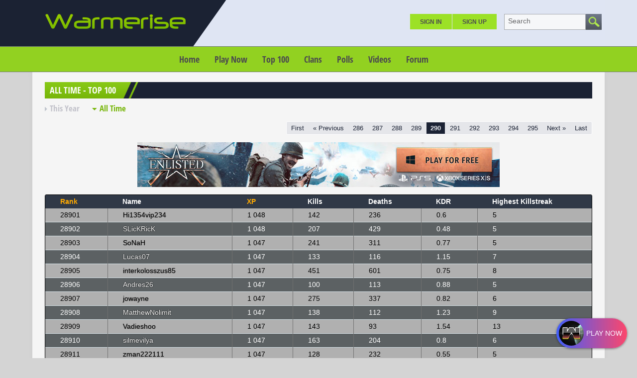

--- FILE ---
content_type: text/html; charset=UTF-8
request_url: https://warmerise.com/pages/top100?page=290&t=all_time
body_size: 12841
content:
<!DOCTYPE html><html xmlns="http://www.w3.org/1999/xhtml" xml:lang="en" lang="en" dir="ltr">
<head>
  <base href="/" />

  
    

      <title>All Time - Top 100 - Warmerise</title>
  <meta http-equiv="Content-Type" content="text/html; charset=UTF-8" />
<meta http-equiv="Content-Language" content="en" />
<meta name="description" content="Warmerise - online first person shooter with futuristic theme. Play it for free inside your browser!" />
<meta name="keywords" content="NSdesignGames,Multiplayer,WebGL,FPS,Game,Unity,3D,Shooter,Sci-fi,warmerise,fps,HTML5,online,fun,casual,quick,play,now,free,to,play" />


      <link href="/favicon.ico?c=265" rel="favicon" type="image/x-icon" />
<link href="/minify/css/a33d02b3ff92e689ec8e1f7b5a909fe9.css" media="screen" rel="stylesheet" />
<link href="https://warmerise.com/pages/top100" rel="canonical" />
  

    
    <script type="text/javascript">if (window.location.hash == '#_=_')window.location.hash = '';</script>
  <script type="text/javascript">
      </script>
    <script type="text/javascript" src="/externals/mootools/mootools-core-more-chootools-smoothbox4-combined.js?c=265"></script>
<script type="text/javascript" src="/minify/js/b982edfd968fe0bef84266a16707b8bf.js"></script>
<script type="text/javascript">
    //<![CDATA[
    
    Date.setServerOffset('Tue, 27 Jan 2026 2:05:41 +0000');
    
    en4.orientation = 'ltr';
    en4.core.environment = 'production';
    en4.core.language.setLocale('en');
    en4.core.setBaseUrl('/');
    en4.core.staticBaseUrl = '/';
    en4.core.loader = new Element('img', {src: en4.core.staticBaseUrl + 'application/modules/Core/externals/images/loading.gif'});
    
            if( false ) {
      en4.core.runonce.add(function() {
        en4.core.dloader.attach();
      });
    }
    
        //]]>
</script>
<script type="text/javascript">
    //<![CDATA[
    en4.core.language.addData({"Save":"Save","Cancel":"Cancel","delete":"delete"});    //]]>
</script>
<script type="application/ld+json">
    //<![CDATA[
    {"@context":"http://schema.org","@type":"WebPage","headline":"All Time","publisher":{"@type":"Organization","name":"Warmerise","@id":"https://warmerise.com"}}    //]]>
</script>

  
  
    
    <meta name="viewport" content="width=device-width, initial-scale=1" />
 
</head>
<body id="global_page_core-pages-top100">
    <div id="global_header">
    <div class="layout_page_header">
<div class="generic_layout_container layout_main">
<div class="generic_layout_container layout_core_menu_mini">
<div id='core_menu_mini_menu'>
    <ul>
              <li><a  href="/login/return_url/64-L3BhZ2VzL3RvcDEwMD9wYWdlPTI5MCZ0PWFsbF90aW1l" class="menu_core_mini core_mini_auth">Sign In</a></li>
          <li><a  href="/signup" class="menu_core_mini core_mini_signup">Sign Up</a></li>
              <li id="global_search_form_container">
        <form id="global_search_form" action="/search" method="get">
          <input type='text' class='text suggested' name='query' id='global_search_field' size='20' maxlength='100' alt='Search' />
        </form>
      </li>
      </ul>
</div>


<script type='text/javascript'>
  var notificationUpdater;

  en4.core.runonce.add(function(){
    if($('global_search_field')){
      new OverText($('global_search_field'), {
        poll: true,
        pollInterval: 500,
        positionOptions: {
          position: ( en4.orientation == 'rtl' ? 'upperRight' : 'upperLeft' ),
          edge: ( en4.orientation == 'rtl' ? 'upperRight' : 'upperLeft' ),
          offset: {
            x: ( en4.orientation == 'rtl' ? -4 : 4 ),
            y: 2
          }
        }
      });
    }

    if($('notifications_markread_link')){
      $('notifications_markread_link').addEvent('click', function() {
        //$('notifications_markread').setStyle('display', 'none');
        en4.activity.hideNotifications('0 Updates');
      });
    }

      });


  var toggleUpdatesPulldown = function(event, element, user_id) {
    if( element.className=='updates_pulldown' ) {
      element.className= 'updates_pulldown_active';
      showNotifications();
    } else {
      element.className='updates_pulldown';
    }
  }

  var showNotifications = function() {
    en4.activity.updateNotifications();
    new Request.HTML({
      'url' : en4.core.baseUrl + 'activity/notifications/pulldown',
      'data' : {
        'format' : 'html',
        'page' : 1
      },
      'onComplete' : function(responseTree, responseElements, responseHTML, responseJavaScript) {
        if( responseHTML ) {
          // hide loading icon
          if($('notifications_loading')) $('notifications_loading').setStyle('display', 'none');

          $('notifications_menu').innerHTML = responseHTML;
          $('notifications_menu').addEvent('click', function(event){
            event.stop(); //Prevents the browser from following the link.

            var current_link = event.target;
            var notification_li = $(current_link).getParent('li');

            // if this is true, then the user clicked on the li element itself
            if( notification_li.id == 'core_menu_mini_menu_update' ) {
              notification_li = current_link;
            }

            var forward_link;
            if( current_link.get('href') ) {
              forward_link = current_link.get('href');
            } else{
              forward_link = $(current_link).getElements('a:last-child').get('href');
            }

            if( notification_li.get('class') == 'notifications_unread' ){
              notification_li.removeClass('notifications_unread');
              en4.core.request.send(new Request.JSON({
                url : en4.core.baseUrl + 'activity/notifications/markread',
                data : {
                  format     : 'json',
                  'actionid' : notification_li.get('value')
                },
                onSuccess : function() {
                  window.location = forward_link;
                }
              }));
            } else {
              window.location = forward_link;
            }
          });
        } else {
          $('notifications_loading').innerHTML = 'You have no new updates.';
        }
      }
    }).send();
  };

  /*
  function focusSearch() {
    if(document.getElementById('global_search_field').value == 'Search') {
      document.getElementById('global_search_field').value = '';
      document.getElementById('global_search_field').className = 'text';
    }
  }
  function blurSearch() {
    if(document.getElementById('global_search_field').value == '') {
      document.getElementById('global_search_field').value = 'Search';
      document.getElementById('global_search_field').className = 'text suggested';
    }
  }
  */
</script></div>

<div class="generic_layout_container layout_core_menu_logo">
<a  href="/"><img src="public/admin/5b9sw8.png" alt="Warmerise" width="284" height="84" /></a></div>

<div class="generic_layout_container layout_core_menu_main">
<ul class="navigation">
    <li>
        <a class="menu_core_main core_main_home" href="/">Home</a>
    </li>
    <li>
        <a class="menu_core_main custom_192" href="/pages/RedvsBlue">Play Now</a>
    </li>
    <li>
        <a class="menu_core_main custom_193" href="/pages/top100">Top 100</a>
    </li>
    <li>
        <a class="menu_core_main core_main_group" href="/groups">Clans</a>
    </li>
    <li>
        <a class="menu_core_main core_main_poll" href="/polls">Polls</a>
    </li>
    <li>
        <a class="menu_core_main core_main_video" href="/videos">Videos</a>
    </li>
    <li>
        <a class="menu_core_main core_main_forum" href="/forums">Forum</a>
    </li>
</ul></div>

<div class="generic_layout_container layout_seaocore_seaocores_lightbox"><div style="display: none;">
<style type="text/css">
  .photo_lightbox_left, 
  .seaocore_lightbox_image_content {background:#0c0c0c;}
  .seaocore_lightbox_user_options{background:#0c0c0c;}
  .seaocore_lightbox_user_right_options{background:#0c0c0c;}
  .seaocore_lightbox_photo_detail{background:#0c0c0c;}
  .seaocore_lightbox_user_options a,
  .seaocore_lightbox_photo_detail,
  .seaocore_lightbox_photo_detail a{color:#FFFFFF;}
</style> 
</div>
<div class='photo_lightbox' id='seaocore_photo_lightbox' style='display: none;'> 
   </div>
<script type="text/javascript">
  var activityfeed_lightbox = '1';
  var flag = '0';
</script>
<div class="photo_lightbox" id="album_light" style="display: none;"></div>
</div>

<div class="generic_layout_container layout_core_html_block">
<style>
.forum_topic_posts img {
max-width: 100%;
height: auto;
}

div.albums_viewmedia, div.albums_viewmedia #media_photo {
max-width: 100%;
}
div.albums_viewmedia_info {
border: 1px solid #fdfdfd;
}
.youtube_iframe_big {
    width: 874px;
    height: 490px;
}
.layout_video_show_same_tags .timestamp, .layout_video_show_also_liked .timestamp,
.layout_video_show_same_poster .timestamp {
	display: none
}

ul.feed .feed_item_link_desc span {
color: #232723;
}

#messages_form_reply .form-elements {
padding: 10px;
background: #eaeaea;
}
#messages_form_reply .compose-content {
background: #fff;
border-radius: 0;
}

.layout_core_menu_main > ul > li a {
font-weight: bold;
}
.fc-consent-root .fc-button:focus .fc-button-label {
outline: 0 !important;
}

.layout_core_menu_main > ul > li:not(.active) a:not(:hover):link, .layout_core_menu_main > ul > li:not(.active) a:not(:hover):visited, .layout_core_menu_mini #core_menu_mini_menu>ul>li>a {
color: #4b4b4e;
}
#core_menu_mini_menu .overTxtLabel {
color: #656668;
}
.layout_gamestreamhome_signup .global_form button, .layout_gamestreamhome_signup .global_form button:hover {
color: #1B2234;
}
</style></div>

<div class="generic_layout_container layout_side_ads">		        
                    <!-- Quick Play Button -->
            <style>
                #floating_game_window {
                    background: gray;
                    display: block;
                    position: fixed;
                    left: 10px;
                    top: 10px;
                    overflow: hidden;
                    /*border-radius: 3px;
                    border: 1px solid #a1a1a1;
                    box-shadow: 0px 1px 4px rgb(16 16 17 / 50%);*/
                    z-index: 111;
                    box-sizing: border-box;
                }
                
                #floating_game_window #window_panel {
                    display: block;
                    /*background: -webkit-gradient(linear, left top, left bottom, color-stop(0, #ebebeb, color-stop(1, #d5d5d5)));
                    background: -webkit-linear-gradient(top, #ebebeb, #d5d5d5);
                    background: -moz-linear-gradient(top, #ebebeb, #d5d5d5);
                    background: -ms-linear-gradient(top, #ebebeb, #d5d5d5);
                    background: -o-linear-gradient(top, #ebebeb, #d5d5d5);
                    background: linear-gradient(top, #ebebeb, #d5d5d5);*/
                    padding: 6px;
                    /*overflow: hidden;*/
                    /*border-bottom: 1px solid #a1a1a1;*/
                    /*border-bottom: 1px solid #c4c4c4;*/
                    -webkit-user-select: none; /* Safari */
                    -ms-user-select: none; /* IE 10 and IE 11 */
                    user-select: none; /* Standard syntax */
                    box-sizing: border-box;
                    position: absolute;
                    width: 100%;
                    left: 0;
                    top: 0;
                    transition: top 0.25s cubic-bezier(0.22, 0.61, 0.36, 1);
                    background: rgba(0, 0, 0, 0.5);
                    background: linear-gradient(to bottom, rgba(0, 0, 0, 0.5) 75%, transparent);
                    /*border-bottom: 1px solid rgb(0.2274, 0.2274, 0.2274, 0.34);*/
                }

                #floating_game_window #window_panel #window_title {
                    /*color: #4d494d;*/
                    color: #dfdfdf;
                    font-size: 14px;
                    display: inline-block;
                    vertical-align: middle;
                    position: absolute;
                    width: 100%;
                    text-align: center;
                    left: 0;
                    top: 0;
                    line-height: 21px;
                }
                
                /*#floating_game_window #window_panel:hover {
                    cursor: move;
                }*/
                
                #floating_game_window #window_panel .window-panel-button {
                    background: #ff5c5c;
                    display: table;
                    width: 15px;
                    height: 15px;
                    text-align: center;
                    border-radius: 100%;
                    color: #1a1a1a;
                    margin-right: 3px;
                    display: inline-block;
                    vertical-align: top;
                    position: relative;
                    z-index: 1;
                    margin-top: -3px;
                }
                
                #floating_game_window #window_panel .window-panel-button span {
                    display: block;
                    font-size: 11px;
                    width: 15px;
                    height: 15px;
                    line-height: 15px;
                }
                
                #floating_game_window #window_panel .window-panel-button:hover {
                    cursor: pointer;
                }
                
                #floating_game_window #window_panel .window-panel-button:hover span {
                    display: block;
                }
                
                #floating_game_window #game_area {
                    width: /*1000px*/ 100%;
                    height: 600px;
                    box-sizing: border-box;
                }
                
                #media_area {
                    height: 90px;
                    width: 100%;
                    /*background: #f5f5f5;*/
                    display: block;
                    box-sizing: border-box;
                    position: absolute;
                    top: 0;
                    opacity: 0.5;
                    pointer-events: none;
                }
                
                #media_area:hover {
                    opacity: 1;
                }
                
                #media_area a {
                    pointer-events: all;
                }
                
                #media_area .media-close-button:hover {
                    cursor: pointer;
                }
            </style>
         
            <div id="floating_game_window" style="display: none;" >
                <div id="window_panel" >
                    <div class="window-panel-button" title="Close" onclick="CloseGameWindow();"><span>&#10006;</span></div>
                    <div id="window_title" >Warmerise | Red vs Blue</div>
                    <div id="window_panel_hover_target" style="position: absolute; display: block; width: 100%; height: 5px; left: 0; bottom: -5px;"></div>
                </div>
                <div id="game_area" >
                
                </div>
                <div id="media_area" >
                
                </div>
            </div>
            
            <script>
                function ResizeGameWindow(){
                    if(game_iframe == null)
                        return;
                    
                    floating_game_window.style.left = 0;
                    floating_game_window.style.top = 0;
                    floating_game_window.style.width = window.innerWidth + "px";
                    floating_game_window.style.height = window.innerHeight + "px";
                    game_area.style.height = (floating_game_window.clientHeight/* - window_panel.offsetHeight*//* - media_area.offsetHeight*/)  + "px";
                }
                
                window.addEventListener("resize", ResizeGameWindow);
                
                function FetchMedia(){
                    /*if(mediaRequestsToOmit > 0){
                        mediaRequestsToOmit--;
                        return;
                    }
                    fetch('/Warmerise/Request/?action_local=request&pool_id=82206')
                        .then(res => res.json())
                        .then((out) => {
                            if(out.error == ""){
                                media_area.innerHTML = "";
                                var a = document.createElement('a');
                                a.href = out.click_url;
                                a.style.cssText = "width:" + out.image_width + "px; height:" + out.image_height + "px; background:" + "url('" + out.image_url + "'); background-repeat:no-repeat; background-size:contain; display:table; margin:0 auto; position: relative; border-radius: 0 0 3px 3px;";
                                a.target = '_blank';
                                var close_button = document.createElement('div');
                                close_button.title = "Close Ad";
                                close_button.className = "media-close-button";
                                close_button.style.cssText = 'display: block; width: 15px; height: 15px; box-sizing: border-box; border-radius: 100%; border: 1px solid #f5f5f5; color: #f5f5f5; text-align: center; position: absolute; bottom: 0; right: 0;';
                                close_button.innerHTML = '<span style="font-size: 10px; line-height: 13px; display: block; width: 13px; height: 13px;">&#10006;</span>';
                                close_button.onclick = function(e) {
                                    e.preventDefault();
                                    media_area.innerHTML = "";
                                    mediaRequestsToOmit = 30;
                                };
                                a.appendChild(close_button);
                                media_area.appendChild(a);
                            }
                    }).catch(err => console.error(err));*/
                }
                
                //Dragable window
                var floating_game_window = document.getElementById("floating_game_window");
                var window_panel = document.getElementById("window_panel");
                var game_area = document.getElementById("game_area");
                var media_area = document.getElementById("media_area");
                var window_title = document.getElementById("window_title");
                var game_iframe = null;
                var store_title = "";
                var ad_interval = null;
                var mediaRequestsToOmit = 0;
                var onPanelMouseLeaveTimeout = null;
                
                window_panel.onmouseenter = function(){
                    OnPanelMouseEnter(this);
                };
                function OnPanelMouseEnter(el){
                    el.style.top = 0;
                    if(onPanelMouseLeaveTimeout != null){
                        clearTimeout(onPanelMouseLeaveTimeout);
                        onPanelMouseLeaveTimeout = null;
                    }
                }
                window_panel.onmouseleave = function(){
                    OnPanelMouseLeave(this, 1000);
                };
                function OnPanelMouseLeave(el, delay){
                    onPanelMouseLeaveTimeout = setTimeout(function() { el.style.top = "-" + el.offsetHeight + "px"; }, /*2500*/ delay);
                }

                //dragElement(floating_game_window);
                
                function dragElement(elmnt, drag_elemnt, callback = null) {
                    var pos1 = 0, pos2 = 0, pos3 = 0, pos4 = 0;
                    var startX = 0, startY = 0;
                    /*if (document.getElementById(/*elmnt.id + "header"* / "window_panel")) {
                        // if present, the header is where you move the DIV from:
                        document.getElementById(/*elmnt.id + "header"* / "window_panel").onmousedown = dragMouseDown;
                    } else {
                        // otherwise, move the DIV from anywhere inside the DIV:
                        elmnt.onmousedown = dragMouseDown;
                    }*/
                    
                    drag_elemnt.onmousedown = dragMouseDown;

                    function dragMouseDown(e) {
                        e = e || window.event;
                        e.preventDefault();
                        // get the mouse cursor position at startup:
                        pos3 = e.clientX;
                        pos4 = e.clientY;
                        startX = e.clientX;
                        startY = e.clientY;
                        document.onmouseup = closeDragElement;
                        // call a function whenever the cursor moves:
                        document.onmousemove = elementDrag;
                    }

                    function elementDrag(e) {
                        e = e || window.event;
                        e.preventDefault();
                        // calculate the new cursor position:
                        pos1 = pos3 - e.clientX;
                        pos2 = pos4 - e.clientY;
                        pos3 = e.clientX;
                        pos4 = e.clientY;
                        // set the element's new position:
                        elmnt.style.top = (elmnt.offsetTop - pos2) + "px";
                        elmnt.style.left = (elmnt.offsetLeft - pos1) + "px";
                    }

                    function closeDragElement() {
                        if(callback != null){
                            callback(startX, startY, pos3, pos4);
                        }
                        // stop moving when mouse button is released:
                        document.onmouseup = null;
                        document.onmousemove = null;
                    }
                }
                
                function OpenGameWindow(){
                    if(game_iframe == null){
                        game_iframe = document.createElement('iframe');
                        game_iframe.src = "/Warmerise/ProductionWebGL/PlayerData/?v=5.0.9&DisablePreloader=0";
                        game_iframe.style.width = "100%";
                        game_iframe.style.height = "100%";
                        game_iframe.style.border = "0";
                        game_iframe.setAttribute("scrolling", "no");
                        game_area.appendChild(game_iframe);
                        
                        //mediaRequestsToOmit = 0;

                        var game_panel_info_key = "wm_game_panel_info";
                        OnPanelMouseEnter(window_panel);
                        OnPanelMouseLeave(window_panel, sessionStorage.getItem(game_panel_info_key) === null ? 2000 : 1000);
                        if (sessionStorage.getItem(game_panel_info_key) === null) {
                            
                            sessionStorage.setItem(game_panel_info_key, "1");
                        }
                    }
                    
                    floating_game_window.style.display = "block";
                    /*var height_tmp = floating_game_window.offsetHeight;
                    var width_tmp = floating_game_window.offsetWidth;
                    floating_game_window.style.left = (window.innerWidth/2 - width_tmp/2) + "px";
                    floating_game_window.style.top = (window.innerHeight/2 - height_tmp/2) + "px";*/
                    ResizeGameWindow();
                    
                    if(store_title == ""){
                        store_title = document.title;
                    }
                    
                    document.title = "(Playing) " + store_title;
                    
                    media_area.innerHTML = "";
                    
                    setTimeout(FetchMedia, 20000);
                    if(ad_interval != null){
                        clearInterval(ad_interval);
                        //ad_interval = null;
                    }
                    ad_interval = setInterval(FetchMedia, 120000); //1min. = 60000 milliseconds
                    
                    document.body.style.overflow = "hidden";
                }
                
                function CloseGameWindow(){
                    if(!confirm("Close the game?"))
                        return;
                    
                    if(game_iframe != null){
                        game_iframe.remove();
                        game_iframe = null;
                    }
                    
                    floating_game_window.style.display = "none";
                    
                    document.title = store_title;
                    
                    document.body.style.overflow = null;
                    
                    if(ad_interval != null){
                        clearInterval(ad_interval);
                        ad_interval = null;
                    }
                }
            </script>
            
                        
            <style>
                #floating_play_button { height: 60px; width: 60px; position: fixed; border-radius: 30px; overflow: hidden; box-shadow: 0px 1px 4px rgba(16, 16, 17, 0.5); -webkit-user-select: none; -ms-user-select: none; user-select: none; z-index: 44; }
                
                #floating_play_button:active { margin-bottom: -1px; }
                
                #floating_play_button:hover { cursor: pointer; }
                
                #floating_play_button .button_icon { width: 50px; height: 50px; border-radius: 100%; position: absolute; left: 5px; top: 5px; overflow: hidden; background: #0e0e0f; }
                
                #floating_play_button .button_icon img { width: 50px; height: 50px; transition: scale 0.25s cubic-bezier(0.22, 0.61, 0.36, 1); }
                
                #floating_play_button_drag_target { position: absolute; height: 100%; width: 20px; z-index: 1; left: 0; top: 0;}
                
                #floating_play_button_drag_target:hover { cursor: move; }
                
                #background_gradient { background: rgb(63,94,251); background: linear-gradient(90deg, rgba(63,94,251,1) 0%, rgba(252,70,107,1) 100%); height: 100%; width: 157px; position: absolute; left: 0; top: 0; z-index: -1; }
                
                #floating_play_button_text { display: block; line-height: 60px; color: #fbf5ff; font-size: 14px; margin-left: 60px; transition: opacity 0.25s cubic-bezier(0.4, 0, 0.2, 1); opacity: 0; position: absolute; white-space: nowrap; text-transform: uppercase; }
                
                .active #floating_play_button_text { opacity: 1; }
                #floating_play_button.hower .button_icon img { scale: 107%; }
            </style>
            
            <div id="floating_play_button">
                <div id="floating_play_button_drag_target" ></div>
                <div id="background_gradient"></div>
                <div class="button_icon" id="button_icon" ><img src="/Warmerise/Images/GameIcon_small.jpg" alt="Warmerise Game Icon"></div>
                <div id="floating_play_button_text">Play Now</div>
            </div>
            
            <script>
                var floating_play_button = document.getElementById("floating_play_button");
                var background_gradient = document.getElementById("background_gradient");
                var floating_play_button_text = document.getElementById("floating_play_button_text");
                var button_drag_target = document.getElementById("floating_play_button_drag_target");
                
                document.getElementById("background_gradient").style.width = (60 + floating_play_button_text.offsetWidth + 10) + 'px';
                
                var cornet_storage_key = "wm_quick_play_button_settings";
                var floating_button_info_expand_key =  "wm_quick_play_button_info";
                var corner = 1; //1 = bottom right, 2 = top right, 3 = top left, 4 = bottom left
                if (localStorage.getItem(cornet_storage_key) !== null) {
                    var str_tmp = localStorage.getItem(cornet_storage_key);
                    if(str_tmp.length > 0) {
                        if (!isNaN(str_tmp)) {
                            corner = parseInt(str_tmp);
                        }
                    }
                }
                SetFloatingButtonCorner(corner, false);
                
                floating_play_button.onmouseenter = function(){
                    FloatingButtonMouseHover(this);
                };
                function FloatingButtonMouseHover(el){
                    el.className='active hower'; 
                    el.style.width = (60 + floating_play_button_text.offsetWidth + 10) + 'px';
                }
                floating_play_button.onmouseleave = function(){
                    FloatingButtonMouseLeave(this);
                };
                function FloatingButtonMouseLeave(el){
                    el.className=''; 
                    el.style.width = null;
                }
                floating_play_button.onclick = function(e){
                    if(e.target == button_drag_target)
                        return;
                    //window.open('https://warmerise.com/pages/RedvsBlue', '_top');
                    OpenGameWindow();
                };
                
                if (localStorage.getItem(floating_button_info_expand_key) === null) {
                    FloatingButtonMouseHover(floating_play_button);
                    setTimeout(function() { FloatingButtonMouseLeave(floating_play_button); }, 2500);
                    
                    localStorage.setItem(floating_button_info_expand_key, "1");
                }
                
                dragElement(floating_play_button, button_drag_target, FloatingButtonDragCallback);
                
                function SetFloatingButtonCorner(corner_id, animate){
                    floating_play_button.style.transition = "width 0.25s cubic-bezier(0.22, 0.61, 0.36, 1),top 0.25s cubic-bezier(0.22, 0.61, 0.36, 1),left 0.25s cubic-bezier(0.22, 0.61, 0.36, 1)";
                                    
                    floating_play_button.style.left = null;
                    floating_play_button.style.top = null;
                    floating_play_button.style.right = null;
                    floating_play_button.style.bottom = null;
                    
                    if(animate){
                        if(corner_id == 1){
                            floating_play_button.style.top = "calc(100% - 80px)";  
                            floating_play_button.style.left = "calc(100% - 80px)"; 
                        }
                        else if(corner_id == 2){
                            floating_play_button.style.top = "20px";  
                            floating_play_button.style.left = "calc(100% - 80px)"; 
                        }
                        else if(corner_id == 3){
                            floating_play_button.style.top = "20px";    
                            floating_play_button.style.left = "20px"; 
                        }
                        else if(corner_id == 4){
                            floating_play_button.style.top = "calc(100% - 80px)";  
                            floating_play_button.style.left = "20px";
                        }
                            
                        setTimeout(function() {                    
                            SetFloatingButtonCornerBase(corner_id);
                        }, 300);
                    }else{
                        SetFloatingButtonCornerBase(corner_id);
                    }
                }
                
                function SetFloatingButtonCornerBase(corner_id){
                    floating_play_button.style.left = null;
                    floating_play_button.style.top = null;
                    floating_play_button.style.right = null;
                    floating_play_button.style.bottom = null;
                    
                    if(corner_id == 1){
                        floating_play_button.style.right = "20px";  
                        floating_play_button.style.bottom = "20px"; 
                    }
                    else if(corner_id == 2){
                        floating_play_button.style.right = "20px";  
                        floating_play_button.style.top = "20px"; 
                    }
                    else if(corner_id == 3){
                        floating_play_button.style.left = "20px";  
                        floating_play_button.style.top = "20px"; 
                    }
                    else if(corner_id == 4){
                        floating_play_button.style.left = "20px";  
                        floating_play_button.style.bottom = "20px"; 
                    }
                    
                    floating_play_button.style.transition = "width 0.25s cubic-bezier(0.22, 0.61, 0.36, 1)";
                }
                
                function FloatingButtonDragCallback(startX, startY, endX, endY){
                    //console.log(startX, startY, endX, endY, corner);
                    
                    var threshold = 24;
                    
                    //Diagonal
                    if(Math.abs(endY - startY) > threshold * 1.5 && Math.abs(endX - startX) > threshold * 1.5){
                        var differenceX = endX - startX;
                        if(corner == 1 && differenceX < 0){
                            corner = 3;
                        }
                        else if(corner == 3 && differenceX > 0){
                            corner = 1;
                        }
                        else if(corner == 2 && differenceX < 0){
                            corner = 4;
                        }
                        else if(corner == 4 && differenceX > 0){
                            corner = 2;
                        }
                    }
                    else if(Math.abs(endY - startY) > threshold){
                        var differenceY = endY - startY;
                        if(corner == 1 && differenceY < 0){
                            corner = 2;
                        }
                        else if(corner == 2 && differenceY > 0){
                            corner = 1;
                        }
                        else if(corner == 3 && differenceY > 0){
                            corner = 4;
                        }
                        else if(corner == 4 && differenceY < 0){
                            corner = 3;
                        }
                    }
                    else if(Math.abs(endX - startX) > threshold){
                        var differenceX = endX - startX;
                        if(corner == 1 && differenceX < 0){
                            corner = 4;
                        }
                        else if(corner == 2 && differenceX < 0){
                            corner = 3;
                        }
                        else if(corner == 4 && differenceX > 0){
                            corner = 1;
                        }
                        else if(corner == 3 && differenceX > 0){
                            corner = 2;
                        }
                    }
                    
                    localStorage.setItem(cornet_storage_key, corner.toString());

                    SetFloatingButtonCorner(corner, true);
                }
            </script>
            </div>
</div>
</div>
  </div>
  <div id='global_wrapper'>
    <div id='global_content'>
            <div class="layout_page_">
<div class="generic_layout_container layout_main">
<div class="generic_layout_container layout_middle">
<div class="generic_layout_container layout_top_100">
   <!--********************************************* TOP 100 start *********************************************-->
                        
            <div class="generic_layout_container layout_top">
                <div class="generic_layout_container layout_middle">
                    <div class="generic_layout_container layout_group_browse_menu">
                        <div class="headline">
                          <h2>All Time - Top 100</h2>
                            <div class="tabs">
                                <ul class="navigation">
                                    <li class=""><a class="menu_group_main" href="/pages/top100?t=this_year">This Year</a></li><li class="active"><a class="menu_group_main" href="/pages/top100?t=all_time">All Time</a></li>                                </ul>  
                            </div>
                        </div>
                    </div>
                </div>
            </div>
			
			<style>
                /*#ad_small img {
                    display: table;
                }*/
                
				.datagrid table{
					border-collapse:collapse;
					text-align:left;
					width:100%
				}
				
				.datagrid{
					font:normal 14px/150% Geneva, Arial, Helvetica, sans-serif;
					background:#B0B0B0;overflow:hidden;
					border:1px solid black;
					-webkit-border-radius:3px;
					-moz-border-radius:3px;
					border-radius:3px
				}
				
				.datagrid table td, .datagrid table th{
					padding:3px 30px
				}
				
				.datagrid table thead th{
					background:-webkit-gradient( linear, left top, left bottom, color-stop(0.05, #303947), color-stop(1, #303947) );
					background:-moz-linear-gradient( center top, #303947 5%, #303947 100% );filter:progid:DXImageTransform.Microsoft.gradient(startColorstr='#303947', endColorstr='#303947');
					background-color:#303947;color:#FFF;
					font-size:14px;
					font-weight:700;
					border-left:0 solid #6B7D8A
				}
				
				.datagrid table thead th:first-child{
					border:none
				}
                
                .datagrid table tbody tr{
					border-bottom:1px solid #d9e4e9;
				}
                
                .datagrid table tbody tr:last-child{
					border-bottom:none
				}
				
				.datagrid table tbody td{
					color:#000;
					border-left:1px solid #707070;
					font-size:14px;
					/*border-bottom:1px solid #E1EEF4;*/
                    /*border-bottom:1px solid #d9e4e9;*/
					font-weight:400
				}
				
				.datagrid table tbody .alt{
					background:#5C6163;
				}
                
                .datagrid table tbody .alt td{
					color:#FFF
				}
				
				.datagrid table tbody td:first-child{
					border-left:none
				}
				
				/*.datagrid table tbody tr:last-child td{
					border-bottom:none
				}*/
				
				.datagrid table tfoot td div{
					border-top:1px solid #8C8C8C;
					background:#848B8F
				}
				
				.datagrid table tfoot td{
					padding:0;font-size:14px
				}
				
				.datagrid table tfoot td div{
					padding:2px
				}
				
				.datagrid a{
					color:#000;
					text-decoration:none;
					text-shadow:0 0 .1em grey, 0 0 .1em grey;
				}
				
				.datagrid .alt a{
					color:#FFF;
					text-decoration:none;
					text-shadow:0 0 .1em black, 0 0 .1em black
				}
				
				.datagrid .alt a:hover{
					color:#FA0;
					border:1px dotted #CCC;
					text-shadow:0 0 .2em black, 0 0 .2em black;
				}
				
				.datagrid a:hover{
					color:#FA0;
					border:1px dotted black;
					text-shadow:0 0 .2em grey, 0 0 .2em grey;
				}
			</style>
			
                <div class="pages" style="margin: 15px 0;" >
			<ul class="paginationControl">	
									<li>
						<a href="/pages/top100?page=1&t=all_time">First</a>        
					</li>
					<li>
						<a href="/pages/top100?page=289&t=all_time">« Previous</a>        
					</li>
								
															<li  >
							<a href="/pages/top100?page=286&t=all_time">286</a>          
						</li>
											<li  >
							<a href="/pages/top100?page=287&t=all_time">287</a>          
						</li>
											<li  >
							<a href="/pages/top100?page=288&t=all_time">288</a>          
						</li>
											<li  >
							<a href="/pages/top100?page=289&t=all_time">289</a>          
						</li>
											<li  class="selected"  >
							<a href="/pages/top100?page=290&t=all_time">290</a>          
						</li>
											<li  >
							<a href="/pages/top100?page=291&t=all_time">291</a>          
						</li>
											<li  >
							<a href="/pages/top100?page=292&t=all_time">292</a>          
						</li>
											<li  >
							<a href="/pages/top100?page=293&t=all_time">293</a>          
						</li>
											<li  >
							<a href="/pages/top100?page=294&t=all_time">294</a>          
						</li>
											<li  >
							<a href="/pages/top100?page=295&t=all_time">295</a>          
						</li>
													
									<li>
						<a href="/pages/top100?page=291&t=all_time">Next »</a>        
					</li>
					<li>
						<a href="/pages/top100?page=1032&t=all_time">Last</a>        
					</li>
							</ul>
		</div>        
        <div id="message_top" style="display: table; margin: 0 auto; margin-bottom: 15px; max-width: 100%; height: 90px;">
            <script>
                fetch('/Warmerise/Request/?action_local=request&pool_id=44864')
                    .then(res => res.json())
                    .then((out) => {
                        if(out.error == ""){
                            var a = document.createElement('a');
                            a.href = out.click_url;
                            a.style.cssText = "width:" + out.image_width + "px; height:" + out.image_height + "px; display:block; background:" + "url('" + out.image_url + "'); background-repeat:no-repeat; background-size:contain;";
                            a.target = '_blank';
                            document.getElementById("message_top").appendChild(a);
                        }
                }).catch(err => console.error(err));
            </script>
                    </div>
			
		<div class="datagrid" style="overflow: auto;">
			<table style="min-width: 1000px;">
				<thead><tr><th><font color="#FFAA00">Rank</font></th><th>Name</th><th><font color="#FFAA00">XP</font></th><th>Kills</th><th>Deaths</th><th>KDR</th><th>Highest Killstreak</th></tr></thead>
				<tfoot><tr><td colspan="7"><div id="no-paging">&nbsp;</div></td></tr></tfoot>
				<tbody>
				
					<tr   >
						<td>28901</td>
						<td><a href="/profile/Hi1354vip234" alt="213197" >Hi1354vip234</a></td>
						<td>1 048</td>
						<td>142</td>
						<td>236</td>
						<td>0.6</td>
						<td>5</td>
					</tr>
						
					
				
					<tr   class="alt"  >
						<td>28902</td>
						<td><a href="/profile/SLicKRicK" alt="241363" >SLicKRicK</a></td>
						<td>1 048</td>
						<td>207</td>
						<td>429</td>
						<td>0.48</td>
						<td>5</td>
					</tr>
						
					
				
					<tr   >
						<td>28903</td>
						<td><a href="/profile/SoNaH" alt="810" >SoNaH</a></td>
						<td>1 047</td>
						<td>241</td>
						<td>311</td>
						<td>0.77</td>
						<td>5</td>
					</tr>
						
					
				
					<tr   class="alt"  >
						<td>28904</td>
						<td><a href="/profile/Lucas07" alt="39383" >Lucas07</a></td>
						<td>1 047</td>
						<td>133</td>
						<td>116</td>
						<td>1.15</td>
						<td>7</td>
					</tr>
						
					
				
					<tr   >
						<td>28905</td>
						<td><a href="/profile/interkolosszus85" alt="47591" >interkolosszus85</a></td>
						<td>1 047</td>
						<td>451</td>
						<td>601</td>
						<td>0.75</td>
						<td>8</td>
					</tr>
						
					
				
					<tr   class="alt"  >
						<td>28906</td>
						<td><a href="/profile/Andres26" alt="53885" >Andres26</a></td>
						<td>1 047</td>
						<td>100</td>
						<td>113</td>
						<td>0.88</td>
						<td>5</td>
					</tr>
						
					
				
					<tr   >
						<td>28907</td>
						<td><a href="/profile/jowayne" alt="79730" >jowayne</a></td>
						<td>1 047</td>
						<td>275</td>
						<td>337</td>
						<td>0.82</td>
						<td>6</td>
					</tr>
						
					
				
					<tr   class="alt"  >
						<td>28908</td>
						<td><a href="/profile/MatthewNolimit" alt="91562" >MatthewNolimit</a></td>
						<td>1 047</td>
						<td>138</td>
						<td>112</td>
						<td>1.23</td>
						<td>9</td>
					</tr>
						
					
				
					<tr   >
						<td>28909</td>
						<td><a href="/profile/Vadieshoo" alt="113479" >Vadieshoo</a></td>
						<td>1 047</td>
						<td>143</td>
						<td>93</td>
						<td>1.54</td>
						<td>13</td>
					</tr>
						
					
				
					<tr   class="alt"  >
						<td>28910</td>
						<td><a href="/profile/silmevilya" alt="126858" >silmevilya</a></td>
						<td>1 047</td>
						<td>163</td>
						<td>204</td>
						<td>0.8</td>
						<td>6</td>
					</tr>
						
					
				
					<tr   >
						<td>28911</td>
						<td><a href="/profile/zman222111" alt="138908" >zman222111</a></td>
						<td>1 047</td>
						<td>128</td>
						<td>232</td>
						<td>0.55</td>
						<td>5</td>
					</tr>
						
					
				
					<tr   class="alt"  >
						<td>28912</td>
						<td><a href="/profile/Bris" alt="189733" >Bris</a></td>
						<td>1 047</td>
						<td>154</td>
						<td>454</td>
						<td>0.34</td>
						<td>5</td>
					</tr>
						
					
				
					<tr   >
						<td>28913</td>
						<td><a href="/profile/stratomaster92" alt="20361" >stratomaster92</a></td>
						<td>1 046</td>
						<td>126</td>
						<td>251</td>
						<td>0.5</td>
						<td>4</td>
					</tr>
						
					
				
					<tr   class="alt"  >
						<td>28914</td>
						<td><a href="/profile/S8J3T0" alt="35429" >S8J3T0</a></td>
						<td>1 046</td>
						<td>144</td>
						<td>191</td>
						<td>0.75</td>
						<td>9</td>
					</tr>
						
					
				
					<tr   >
						<td>28915</td>
						<td><a href="/profile/NichtLustigerTyp" alt="44680" >NichtLustigerTyp</a></td>
						<td>1 046</td>
						<td>143</td>
						<td>119</td>
						<td>1.2</td>
						<td>7</td>
					</tr>
						
					
				
					<tr   class="alt"  >
						<td>28916</td>
						<td><a href="/profile/CozMiic" alt="58957" >CozMiic</a></td>
						<td>1 046</td>
						<td>160</td>
						<td>102</td>
						<td>1.57</td>
						<td>9</td>
					</tr>
						
					
				
					<tr   >
						<td>28917</td>
						<td><a href="/profile/Leopro" alt="90692" >Leopro</a></td>
						<td>1 046</td>
						<td>437</td>
						<td>534</td>
						<td>0.82</td>
						<td>10</td>
					</tr>
						
					
				
					<tr   class="alt"  >
						<td>28918</td>
						<td><a href="/profile/PkKILKO" alt="197485" >PkKILKO</a></td>
						<td>1 046</td>
						<td>159</td>
						<td>55</td>
						<td>2.89</td>
						<td>8</td>
					</tr>
						
					
				
					<tr   >
						<td>28919</td>
						<td><a href="/profile/edman320" alt="238244" >edman320</a></td>
						<td>1 046</td>
						<td>152</td>
						<td>173</td>
						<td>0.88</td>
						<td>8</td>
					</tr>
						
					
				
					<tr   class="alt"  >
						<td>28920</td>
						<td><a href="/profile/Sinamax" alt="265358" >Sinamax</a></td>
						<td>1 046</td>
						<td>154</td>
						<td>182</td>
						<td>0.85</td>
						<td>6</td>
					</tr>
						
					
				
					<tr   >
						<td>28921</td>
						<td><a href="/profile/Godly" alt="7278" >Godly</a></td>
						<td>1 045</td>
						<td>135</td>
						<td>88</td>
						<td>1.53</td>
						<td>10</td>
					</tr>
						
					
				
					<tr   class="alt"  >
						<td>28922</td>
						<td><a href="/profile/UnstoppableXX" alt="12777" >UnstoppableXX</a></td>
						<td>1 045</td>
						<td>137</td>
						<td>208</td>
						<td>0.66</td>
						<td>5</td>
					</tr>
						
					
				
					<tr   >
						<td>28923</td>
						<td><a href="/profile/Zepheryn" alt="19454" >Zepheryn</a></td>
						<td>1 045</td>
						<td>118</td>
						<td>113</td>
						<td>1.04</td>
						<td>7</td>
					</tr>
						
					
				
					<tr   class="alt"  >
						<td>28924</td>
						<td><a href="/profile/mete1132" alt="26668" >mete1132</a></td>
						<td>1 045</td>
						<td>168</td>
						<td>112</td>
						<td>1.5</td>
						<td>12</td>
					</tr>
						
					
				
					<tr   >
						<td>28925</td>
						<td><a href="/profile/RaposaNazista" alt="33938" >RaposaNazista</a></td>
						<td>1 045</td>
						<td>113</td>
						<td>96</td>
						<td>1.18</td>
						<td>5</td>
					</tr>
						
					
				
					<tr   class="alt"  >
						<td>28926</td>
						<td><a href="/profile/julekxp" alt="47504" >julekxp</a></td>
						<td>1 045</td>
						<td>177</td>
						<td>224</td>
						<td>0.79</td>
						<td>8</td>
					</tr>
						
					
				
					<tr   >
						<td>28927</td>
						<td><a href="/profile/ITheLegend27I" alt="49183" >ITheLegend27I</a></td>
						<td>1 045</td>
						<td>285</td>
						<td>411</td>
						<td>0.69</td>
						<td>7</td>
					</tr>
						
					
				
					<tr   class="alt"  >
						<td>28928</td>
						<td><a href="/profile/brsoldier2001" alt="57291" >brsoldier2001</a></td>
						<td>1 045</td>
						<td>144</td>
						<td>104</td>
						<td>1.38</td>
						<td>6</td>
					</tr>
						
					
				
					<tr   >
						<td>28929</td>
						<td><a href="/profile/TanqR" alt="66943" >TanqR</a></td>
						<td>1 045</td>
						<td>151</td>
						<td>78</td>
						<td>1.94</td>
						<td>11</td>
					</tr>
						
					
				
					<tr   class="alt"  >
						<td>28930</td>
						<td><a href="/profile/UrBoi6905" alt="117229" >UrBoi6905</a></td>
						<td>1 045</td>
						<td>233</td>
						<td>206</td>
						<td>1.13</td>
						<td>4</td>
					</tr>
						
					
				
					<tr   >
						<td>28931</td>
						<td><a href="/profile/XoticSimp" alt="178131" >XoticSimp</a></td>
						<td>1 045</td>
						<td>156</td>
						<td>327</td>
						<td>0.48</td>
						<td>12</td>
					</tr>
						
					
				
					<tr   class="alt"  >
						<td>28932</td>
						<td><a href="/profile/Magyarfarkas" alt="225749" >Magyarfarkas</a></td>
						<td>1 045</td>
						<td>144</td>
						<td>191</td>
						<td>0.75</td>
						<td>5</td>
					</tr>
						
					
				
					<tr   >
						<td>28933</td>
						<td><a href="/profile/RubenZ138" alt="243325" >RubenZ138</a></td>
						<td>1 045</td>
						<td>231</td>
						<td>165</td>
						<td>1.4</td>
						<td>7</td>
					</tr>
						
					
				
					<tr   class="alt"  >
						<td>28934</td>
						<td><a href="/profile/jfjkfjf" alt="258930" >jfjkfjf</a></td>
						<td>1 045</td>
						<td>192</td>
						<td>220</td>
						<td>0.87</td>
						<td>5</td>
					</tr>
						
					
				
					<tr   >
						<td>28935</td>
						<td><a href="/profile/A00233" alt="11361" >A00233</a></td>
						<td>1 044</td>
						<td>131</td>
						<td>258</td>
						<td>0.51</td>
						<td>4</td>
					</tr>
						
					
				
					<tr   class="alt"  >
						<td>28936</td>
						<td><a href="/profile/logandragod321" alt="27129" >logandragod321</a></td>
						<td>1 044</td>
						<td>146</td>
						<td>245</td>
						<td>0.6</td>
						<td>4</td>
					</tr>
						
					
				
					<tr   >
						<td>28937</td>
						<td><a href="/profile/MOeMan" alt="37293" >MOeMan</a></td>
						<td>1 044</td>
						<td>203</td>
						<td>197</td>
						<td>1.03</td>
						<td>6</td>
					</tr>
						
					
				
					<tr   class="alt"  >
						<td>28938</td>
						<td><a href="/profile/unicornturtle" alt="71598" >unicornturtle</a></td>
						<td>1 044</td>
						<td>147</td>
						<td>184</td>
						<td>0.8</td>
						<td>7</td>
					</tr>
						
					
				
					<tr   >
						<td>28939</td>
						<td><a href="/profile/Zzjoker98Zz" alt="78872" >Zzjoker98Zz</a></td>
						<td>1 044</td>
						<td>125</td>
						<td>73</td>
						<td>1.71</td>
						<td>10</td>
					</tr>
						
					
				
					<tr   class="alt"  >
						<td>28940</td>
						<td><a href="/profile/daanpoel" alt="81819" >daanpoel</a></td>
						<td>1 044</td>
						<td>130</td>
						<td>73</td>
						<td>1.78</td>
						<td>10</td>
					</tr>
						
					
				
					<tr   >
						<td>28941</td>
						<td><a href="/profile/AlxHnt" alt="88705" >AlxHnt</a></td>
						<td>1 044</td>
						<td>223</td>
						<td>363</td>
						<td>0.61</td>
						<td>6</td>
					</tr>
						
					
				
					<tr   class="alt"  >
						<td>28942</td>
						<td><a href="/profile/gustavo5254622" alt="126439" >gustavo5254622</a></td>
						<td>1 044</td>
						<td>144</td>
						<td>121</td>
						<td>1.19</td>
						<td>16</td>
					</tr>
						
					
				
					<tr   >
						<td>28943</td>
						<td><a href="/profile/Lyxsame" alt="139264" >Lyxsame</a></td>
						<td>1 044</td>
						<td>312</td>
						<td>406</td>
						<td>0.77</td>
						<td>8</td>
					</tr>
						
					
				
					<tr   class="alt"  >
						<td>28944</td>
						<td><a href="/profile/kingknud" alt="179777" >kingknud</a></td>
						<td>1 044</td>
						<td>136</td>
						<td>170</td>
						<td>0.8</td>
						<td>12</td>
					</tr>
						
					
				
					<tr   >
						<td>28945</td>
						<td><a href="/profile/TVLegend" alt="214465" >TVLegend</a></td>
						<td>1 044</td>
						<td>138</td>
						<td>86</td>
						<td>1.6</td>
						<td>8</td>
					</tr>
						
					
				
					<tr   class="alt"  >
						<td>28946</td>
						<td><a href="/profile/asc3ndiant" alt="224780" >asc3ndiant</a></td>
						<td>1 044</td>
						<td>163</td>
						<td>185</td>
						<td>0.88</td>
						<td>6</td>
					</tr>
						
					
				
					<tr   >
						<td>28947</td>
						<td><a href="/profile/Danphix" alt="227124" >Danphix</a></td>
						<td>1 044</td>
						<td>162</td>
						<td>272</td>
						<td>0.6</td>
						<td>8</td>
					</tr>
						
					
				
					<tr   class="alt"  >
						<td>28948</td>
						<td><a href="/profile/SpecialForces" alt="25991" >SpecialForces</a></td>
						<td>1 043</td>
						<td>140</td>
						<td>271</td>
						<td>0.52</td>
						<td>5</td>
					</tr>
						
					
				
					<tr   >
						<td>28949</td>
						<td><a href="/profile/miguellozano" alt="31135" >miguellozano</a></td>
						<td>1 043</td>
						<td>136</td>
						<td>136</td>
						<td>1</td>
						<td>6</td>
					</tr>
						
					
				
					<tr   class="alt"  >
						<td>28950</td>
						<td><a href="/profile/Benoitstdr" alt="32273" >Benoitstdr</a></td>
						<td>1 043</td>
						<td>131</td>
						<td>131</td>
						<td>1</td>
						<td>7</td>
					</tr>
						
					
				
					<tr   >
						<td>28951</td>
						<td><a href="/profile/BlackBoss" alt="104453" >BlackBoss</a></td>
						<td>1 043</td>
						<td>137</td>
						<td>105</td>
						<td>1.3</td>
						<td>10</td>
					</tr>
						
					
				
					<tr   class="alt"  >
						<td>28952</td>
						<td><a href="/profile/FireWolf11" alt="144036" >FireWolf11</a></td>
						<td>1 043</td>
						<td>216</td>
						<td>409</td>
						<td>0.53</td>
						<td>5</td>
					</tr>
						
					
				
					<tr   >
						<td>28953</td>
						<td><a href="/profile/Jaleelroy" alt="145867" >Jaleelroy</a></td>
						<td>1 043</td>
						<td>303</td>
						<td>295</td>
						<td>1.03</td>
						<td>5</td>
					</tr>
						
					
				
					<tr   class="alt"  >
						<td>28954</td>
						<td><a href="/profile/potis999" alt="153711" >potis999</a></td>
						<td>1 043</td>
						<td>138</td>
						<td>332</td>
						<td>0.42</td>
						<td>4</td>
					</tr>
						
					
				
					<tr   >
						<td>28955</td>
						<td><a href="/profile/tomyvl" alt="184737" >tomyvl</a></td>
						<td>1 043</td>
						<td>150</td>
						<td>444</td>
						<td>0.34</td>
						<td>4</td>
					</tr>
						
					
				
					<tr   class="alt"  >
						<td>28956</td>
						<td><a href="/profile/radarisdar" alt="234449" >radarisdar</a></td>
						<td>1 043</td>
						<td>161</td>
						<td>273</td>
						<td>0.59</td>
						<td>7</td>
					</tr>
						
					
				
					<tr   >
						<td>28957</td>
						<td><a href="/profile/elis5051" alt="280119" >elis5051</a></td>
						<td>1 043</td>
						<td>151</td>
						<td>331</td>
						<td>0.46</td>
						<td>4</td>
					</tr>
						
					
				
					<tr   class="alt"  >
						<td>28958</td>
						<td><a href="/profile/ltgaming" alt="26262" >ltgaming</a></td>
						<td>1 042</td>
						<td>178</td>
						<td>229</td>
						<td>0.78</td>
						<td>10</td>
					</tr>
						
					
				
					<tr   >
						<td>28959</td>
						<td><a href="/profile/verners123" alt="74549" >verners123</a></td>
						<td>1 042</td>
						<td>133</td>
						<td>334</td>
						<td>0.4</td>
						<td>5</td>
					</tr>
						
					
				
					<tr   class="alt"  >
						<td>28960</td>
						<td><a href="/profile/LosLobos" alt="78187" >LosLobos</a></td>
						<td>1 042</td>
						<td>145</td>
						<td>125</td>
						<td>1.16</td>
						<td>6</td>
					</tr>
						
					
				
					<tr   >
						<td>28961</td>
						<td><a href="/profile/ThotDestroyerPD" alt="79571" >ThotDestroyerPD</a></td>
						<td>1 042</td>
						<td>198</td>
						<td>298</td>
						<td>0.66</td>
						<td>12</td>
					</tr>
						
					
				
					<tr   class="alt"  >
						<td>28962</td>
						<td><a href="/profile/Zextroyg" alt="96073" >Zextroyg</a></td>
						<td>1 042</td>
						<td>194</td>
						<td>565</td>
						<td>0.34</td>
						<td>4</td>
					</tr>
						
					
				
					<tr   >
						<td>28963</td>
						<td><a href="/profile/PootisMan144" alt="159498" >PootisMan144</a></td>
						<td>1 042</td>
						<td>173</td>
						<td>150</td>
						<td>1.15</td>
						<td>6</td>
					</tr>
						
					
				
					<tr   class="alt"  >
						<td>28964</td>
						<td><a href="/profile/aamir08" alt="164700" >aamir08</a></td>
						<td>1 042</td>
						<td>156</td>
						<td>347</td>
						<td>0.45</td>
						<td>4</td>
					</tr>
						
					
				
					<tr   >
						<td>28965</td>
						<td><a href="/profile/bou7mid" alt="167573" >bou7mid</a></td>
						<td>1 042</td>
						<td>135</td>
						<td>247</td>
						<td>0.55</td>
						<td>3</td>
					</tr>
						
					
				
					<tr   class="alt"  >
						<td>28966</td>
						<td><a href="/profile/masterlock77" alt="181678" >masterlock77</a></td>
						<td>1 042</td>
						<td>136</td>
						<td>244</td>
						<td>0.56</td>
						<td>6</td>
					</tr>
						
					
				
					<tr   >
						<td>28967</td>
						<td><a href="/profile/LiLZ" alt="192462" >LiLZ</a></td>
						<td>1 042</td>
						<td>150</td>
						<td>478</td>
						<td>0.31</td>
						<td>4</td>
					</tr>
						
					
				
					<tr   class="alt"  >
						<td>28968</td>
						<td><a href="/profile/gogee189" alt="215990" >gogee189</a></td>
						<td>1 042</td>
						<td>284</td>
						<td>248</td>
						<td>1.15</td>
						<td>9</td>
					</tr>
						
					
				
					<tr   >
						<td>28969</td>
						<td><a href="/profile/ZDestructorX" alt="219353" >ZDestructorX</a></td>
						<td>1 042</td>
						<td>206</td>
						<td>607</td>
						<td>0.34</td>
						<td>3</td>
					</tr>
						
					
				
					<tr   class="alt"  >
						<td>28970</td>
						<td><a href="/profile/mcstonk115" alt="229707" >mcstonk115</a></td>
						<td>1 042</td>
						<td>989</td>
						<td>1 441</td>
						<td>0.69</td>
						<td>6</td>
					</tr>
						
					
				
					<tr   >
						<td>28971</td>
						<td><a href="/profile/birobeni2020" alt="236139" >birobeni2020</a></td>
						<td>1 042</td>
						<td>173</td>
						<td>369</td>
						<td>0.47</td>
						<td>4</td>
					</tr>
						
					
				
					<tr   class="alt"  >
						<td>28972</td>
						<td><a href="/profile/ViktorAlexanderBR" alt="6542" >ViktorAlexanderBR</a></td>
						<td>1 041</td>
						<td>167</td>
						<td>105</td>
						<td>1.59</td>
						<td>5</td>
					</tr>
						
					
				
					<tr   >
						<td>28973</td>
						<td><a href="/profile/RampaginCheez0313" alt="14440" >RampaginCheez0313</a></td>
						<td>1 041</td>
						<td>121</td>
						<td>90</td>
						<td>1.34</td>
						<td>8</td>
					</tr>
						
					
				
					<tr   class="alt"  >
						<td>28974</td>
						<td><a href="/profile/xXxDrizzyxXx" alt="31439" >xXxDrizzyxXx</a></td>
						<td>1 041</td>
						<td>185</td>
						<td>408</td>
						<td>0.45</td>
						<td>5</td>
					</tr>
						
					
				
					<tr   >
						<td>28975</td>
						<td><a href="/profile/numb" alt="40367" >numb</a></td>
						<td>1 041</td>
						<td>123</td>
						<td>167</td>
						<td>0.74</td>
						<td>6</td>
					</tr>
						
					
				
					<tr   class="alt"  >
						<td>28976</td>
						<td><a href="/profile/SharkMan" alt="53059" >SharkMan</a></td>
						<td>1 041</td>
						<td>247</td>
						<td>297</td>
						<td>0.83</td>
						<td>6</td>
					</tr>
						
					
				
					<tr   >
						<td>28977</td>
						<td><a href="/profile/MrDc" alt="55078" >MrDc</a></td>
						<td>1 041</td>
						<td>147</td>
						<td>163</td>
						<td>0.9</td>
						<td>8</td>
					</tr>
						
					
				
					<tr   class="alt"  >
						<td>28978</td>
						<td><a href="/profile/Lamusi" alt="67610" >Lamusi</a></td>
						<td>1 041</td>
						<td>122</td>
						<td>155</td>
						<td>0.79</td>
						<td>4</td>
					</tr>
						
					
				
					<tr   >
						<td>28979</td>
						<td><a href="/profile/DubierMD" alt="143714" >DubierMD</a></td>
						<td>1 041</td>
						<td>183</td>
						<td>188</td>
						<td>0.97</td>
						<td>8</td>
					</tr>
						
					
				
					<tr   class="alt"  >
						<td>28980</td>
						<td><a href="/profile/Diegoelpro590" alt="226921" >Diegoelpro590</a></td>
						<td>1 041</td>
						<td>2 477</td>
						<td>2 603</td>
						<td>0.95</td>
						<td>13</td>
					</tr>
						
					
				
					<tr   >
						<td>28981</td>
						<td><a href="/profile/johnturner" alt="248005" >johnturner</a></td>
						<td>1 041</td>
						<td>172</td>
						<td>287</td>
						<td>0.6</td>
						<td>4</td>
					</tr>
						
					
				
					<tr   class="alt"  >
						<td>28982</td>
						<td><a href="/profile/Yugen" alt="254659" >Yugen</a></td>
						<td>1 041</td>
						<td>140</td>
						<td>64</td>
						<td>2.19</td>
						<td>7</td>
					</tr>
						
					
				
					<tr   >
						<td>28983</td>
						<td><a href="/profile/xXHaindalfXx" alt="12912" >xXHaindalfXx</a></td>
						<td>1 040</td>
						<td>149</td>
						<td>102</td>
						<td>1.46</td>
						<td>7</td>
					</tr>
						
					
				
					<tr   class="alt"  >
						<td>28984</td>
						<td><a href="/profile/Radius" alt="16674" >Radius</a></td>
						<td>1 040</td>
						<td>155</td>
						<td>280</td>
						<td>0.55</td>
						<td>4</td>
					</tr>
						
					
				
					<tr   >
						<td>28985</td>
						<td><a href="/profile/wymyster" alt="31456" >wymyster</a></td>
						<td>1 040</td>
						<td>162</td>
						<td>252</td>
						<td>0.64</td>
						<td>5</td>
					</tr>
						
					
				
					<tr   class="alt"  >
						<td>28986</td>
						<td><a href="/profile/TRAhmet41" alt="33745" >TRAhmet41</a></td>
						<td>1 040</td>
						<td>121</td>
						<td>135</td>
						<td>0.9</td>
						<td>6</td>
					</tr>
						
					
				
					<tr   >
						<td>28987</td>
						<td><a href="/profile/chachiperro9" alt="62032" >chachiperro9</a></td>
						<td>1 040</td>
						<td>150</td>
						<td>117</td>
						<td>1.28</td>
						<td>8</td>
					</tr>
						
					
				
					<tr   class="alt"  >
						<td>28988</td>
						<td><a href="/profile/Shaqpalace" alt="65502" >Shaqpalace</a></td>
						<td>1 040</td>
						<td>112</td>
						<td>263</td>
						<td>0.43</td>
						<td>8</td>
					</tr>
						
					
				
					<tr   >
						<td>28989</td>
						<td><a href="/profile/SooperSloth" alt="112096" >SooperSloth</a></td>
						<td>1 040</td>
						<td>138</td>
						<td>264</td>
						<td>0.52</td>
						<td>6</td>
					</tr>
						
					
				
					<tr   class="alt"  >
						<td>28990</td>
						<td><a href="/profile/Jolly" alt="202493" >Jolly</a></td>
						<td>1 040</td>
						<td>220</td>
						<td>202</td>
						<td>1.09</td>
						<td>10</td>
					</tr>
						
					
				
					<tr   >
						<td>28991</td>
						<td><a href="/profile/Bobberson" alt="225289" >Bobberson</a></td>
						<td>1 040</td>
						<td>146</td>
						<td>210</td>
						<td>0.7</td>
						<td>6</td>
					</tr>
						
					
				
					<tr   class="alt"  >
						<td>28992</td>
						<td><a href="/profile/Royth" alt="5460" >Royth</a></td>
						<td>1 039</td>
						<td>135</td>
						<td>433</td>
						<td>0.31</td>
						<td>4</td>
					</tr>
						
					
				
					<tr   >
						<td>28993</td>
						<td><a href="/profile/YuradoYt" alt="33694" >YuradoYt</a></td>
						<td>1 039</td>
						<td>116</td>
						<td>179</td>
						<td>0.65</td>
						<td>5</td>
					</tr>
						
					
				
					<tr   class="alt"  >
						<td>28994</td>
						<td><a href="/profile/jankhattak" alt="40716" >jankhattak</a></td>
						<td>1 039</td>
						<td>154</td>
						<td>100</td>
						<td>1.54</td>
						<td>8</td>
					</tr>
						
					
				
					<tr   >
						<td>28995</td>
						<td><a href="/profile/Haages" alt="70054" >Haages</a></td>
						<td>1 039</td>
						<td>118</td>
						<td>189</td>
						<td>0.62</td>
						<td>9</td>
					</tr>
						
					
				
					<tr   class="alt"  >
						<td>28996</td>
						<td><a href="/profile/XaurDaw000" alt="104853" >XaurDaw000</a></td>
						<td>1 039</td>
						<td>246</td>
						<td>120</td>
						<td>2.05</td>
						<td>10</td>
					</tr>
						
					
				
					<tr   >
						<td>28997</td>
						<td><a href="/profile/Shadowclaw856" alt="109558" >Shadowclaw856</a></td>
						<td>1 039</td>
						<td>146</td>
						<td>173</td>
						<td>0.84</td>
						<td>7</td>
					</tr>
						
					
				
					<tr   class="alt"  >
						<td>28998</td>
						<td><a href="/profile/MThe1" alt="150078" >MThe1</a></td>
						<td>1 039</td>
						<td>143</td>
						<td>158</td>
						<td>0.91</td>
						<td>16</td>
					</tr>
						
					
				
					<tr   >
						<td>28999</td>
						<td><a href="/profile/SurrfffSup" alt="158952" >SurrfffSup</a></td>
						<td>1 039</td>
						<td>150</td>
						<td>109</td>
						<td>1.38</td>
						<td>7</td>
					</tr>
						
					
				
					<tr   class="alt"  >
						<td>29000</td>
						<td><a href="/profile/Legendary0" alt="243874" >Legendary0</a></td>
						<td>1 039</td>
						<td>104</td>
						<td>13</td>
						<td>8</td>
						<td>26</td>
					</tr>
						
					
							</tbody>
			</table>
		</div>
        
        			
		        <div class="pages" style="margin: 15px 0;" >
			<ul class="paginationControl">	
									<li>
						<a href="/pages/top100?page=1&t=all_time">First</a>        
					</li>
					<li>
						<a href="/pages/top100?page=289&t=all_time">« Previous</a>        
					</li>
								
															<li  >
							<a href="/pages/top100?page=286&t=all_time">286</a>          
						</li>
											<li  >
							<a href="/pages/top100?page=287&t=all_time">287</a>          
						</li>
											<li  >
							<a href="/pages/top100?page=288&t=all_time">288</a>          
						</li>
											<li  >
							<a href="/pages/top100?page=289&t=all_time">289</a>          
						</li>
											<li  class="selected"  >
							<a href="/pages/top100?page=290&t=all_time">290</a>          
						</li>
											<li  >
							<a href="/pages/top100?page=291&t=all_time">291</a>          
						</li>
											<li  >
							<a href="/pages/top100?page=292&t=all_time">292</a>          
						</li>
											<li  >
							<a href="/pages/top100?page=293&t=all_time">293</a>          
						</li>
											<li  >
							<a href="/pages/top100?page=294&t=all_time">294</a>          
						</li>
											<li  >
							<a href="/pages/top100?page=295&t=all_time">295</a>          
						</li>
													
									<li>
						<a href="/pages/top100?page=291&t=all_time">Next »</a>        
					</li>
					<li>
						<a href="/pages/top100?page=1032&t=all_time">Last</a>        
					</li>
							</ul>
		</div>	<!--********************************************* TOP 100 end *********************************************-->
	</div>
</div>
</div>
</div>
          </div>
  </div>
  <div id="global_footer">
    <div class="layout_page_footer">
<div class="generic_layout_container layout_main">
<div class="generic_layout_container layout_core_menu_footer">
Copyright &copy;2026  &nbsp;-&nbsp; <a  href="/help/privacy" class="menu_core_footer core_footer_privacy" order="1" encodeUrl="1">Privacy</a>  &nbsp;-&nbsp; <a  href="/help/terms" class="menu_core_footer core_footer_terms" order="2" encodeUrl="1">Terms of Service</a>  &nbsp;-&nbsp; <a  href="/help/contact" class="menu_core_footer core_footer_contact" order="3" encodeUrl="1">Contact</a>  &nbsp;-&nbsp; <a  href="/pages/top100?mobile=1" enabled="1" class="menu_core_footer core_footer_mobile" order="4" uri="/pages/top100?mobile=1">Mobile Site</a>  &nbsp;-&nbsp; <a  href="/pages/Demo" enabled="1" class="menu_core_footer custom_210" order="7" uri="/pages/Demo">Warmerise On Your Site</a>  &nbsp;-&nbsp; <a  href="/store" enabled="1" class="menu_core_footer custom_309" order="8" uri="/store">Store</a>

</div>
</div>
</div>
  </div>
  <script defer src="https://static.cloudflareinsights.com/beacon.min.js/vcd15cbe7772f49c399c6a5babf22c1241717689176015" integrity="sha512-ZpsOmlRQV6y907TI0dKBHq9Md29nnaEIPlkf84rnaERnq6zvWvPUqr2ft8M1aS28oN72PdrCzSjY4U6VaAw1EQ==" data-cf-beacon='{"version":"2024.11.0","token":"7a12ba5e1a60473296697e3fb07abd79","r":1,"server_timing":{"name":{"cfCacheStatus":true,"cfEdge":true,"cfExtPri":true,"cfL4":true,"cfOrigin":true,"cfSpeedBrain":true},"location_startswith":null}}' crossorigin="anonymous"></script>
</body>
</html>